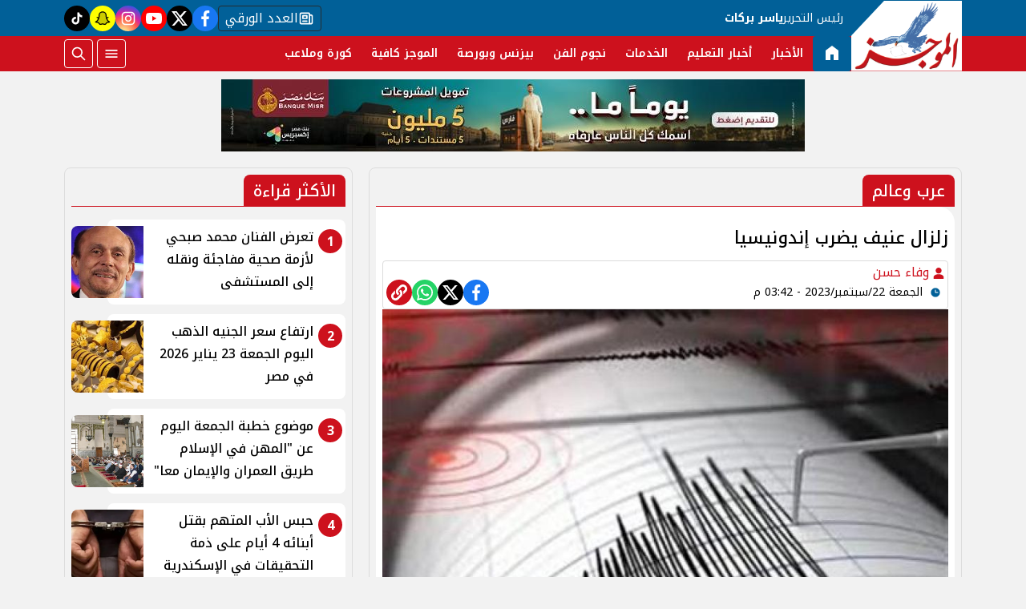

--- FILE ---
content_type: text/html; charset=utf-8
request_url: https://www.elmogaz.com/754174
body_size: 11843
content:

 <!DOCTYPE html>
<html dir="rtl" lang="ar-eg">
<!-- 
DEVELOPED BY SYNC 2023 - www.synceg.com
-->
<head><meta http-equiv="Content-Type" content="text/html; charset=utf-8" /><meta http-equiv="X-UA-Compatible" content="IE=edge" /><meta charset="UTF-8">
    

<title>زلزال عنيف يضرب إندونيسيا | الموجز</title>
<meta name="description" content="أعلنت وكالة الأرصاد الجوية وعلم المناخ الإندونيسية في بيان صادر عنها اليوم الجمعة عن رصد زلزال بقوة 4 7 درجات على مقياس ريختر ضرب جزيرة سومطرة غربي إندونيسيا …" />
<meta itemprop="image" content="https://www.elmogaz.com/UploadCache/libfiles/35/9/600x338o/689.jpg" />
<meta itemprop="name" content="زلزال عنيف يضرب إندونيسيا" />
<meta itemprop="description" content="أعلنت وكالة الأرصاد الجوية وعلم المناخ الإندونيسية في بيان صادر عنها اليوم الجمعة عن رصد زلزال بقوة 4 7 درجات على مقياس ريختر ضرب جزيرة سومطرة غربي إندونيسيا …" />

<meta property="og:title" content="زلزال عنيف يضرب إندونيسيا | الموجز" />
<meta property="og:type" content="article" />
<meta property="og:url" content="https://www.elmogaz.com/754174" />
<meta property="og:image" content="https://www.elmogaz.com/UploadCache/libfiles/35/9/600x338o/689.jpg" />
<meta property="og:description" content="أعلنت وكالة الأرصاد الجوية وعلم المناخ الإندونيسية في بيان صادر عنها اليوم الجمعة عن رصد زلزال بقوة 4 7 درجات على مقياس ريختر ضرب جزيرة سومطرة غربي إندونيسيا …" />


<meta property="article:section" content="عرب وعالم" />
<meta property="article:published_time" content="2023-09-22T15:42:53Z" />
<meta property="article:modified_time" content="2023-09-22T15:42:53Z" />
<meta property="og:updated_time" content="2023-09-22T15:42:53Z" />

    <link rel="canonical" href="https://www.elmogaz.com/754174" />

    <script type="application/ld+json">
{
  "@context": "https://schema.org",
  "@type": "NewsArticle",
  "mainEntityOfPage": {
    "@type": "WebPage",
    "@id": "https://www.elmogaz.com/754174"
  },
  "headline": "زلزال عنيف يضرب إندونيسيا",
  "description": "أعلنت وكالة الأرصاد الجوية وعلم المناخ الإندونيسية في بيان صادر عنها اليوم الجمعة عن رصد زلزال بقوة 4 7 درجات على مقياس ريختر ضرب جزيرة سومطرة غربي إندونيسيا …",
  "image": "https://www.elmogaz.com/UploadCache/libfiles/35/9/600x338o/689.jpg",  
           
          "author": {
    "@type": "Organization",
    "name": "الموجز"
  },  
        
  "publisher": {
    "@type": "Organization",
    "name": "الموجز",
    "logo": {
      "@type": "ImageObject",
      "url": "https://www.elmogaz.com//themes/mogz/assets/images/logo.png"
    }
  },
  "datePublished": "2023-09-22T15:42:53Z",
  "dateModified": "2023-09-22T15:42:53Z"
}
</script>

  
    <meta name="viewport" content="width=device-width, initial-scale=1.0">
    <link rel="preconnect" href="https://www.google-analytics.com" crossorigin="">
    <link rel="preconnect" href="https://www.googletagmanager.com" crossorigin="">
    <link rel="preconnect" href="https://www.gstatic.com" crossorigin="">
    <link rel="preconnect" href="https://fonts.gstatic.com" crossorigin="">
    <link rel="preconnect" href="https://fonts.googleapis.com" crossorigin="">
    <link rel="preconnect" href="https://www.google.com" crossorigin="">
    <link rel="preconnect" href="https://www.facebook.com" crossorigin="">
    <link rel="preconnect" href="https://www.twitter.com" crossorigin="">
    <link rel="preconnect" href="https://www.youtube.com" crossorigin="">
 
    <link rel="preconnect" href="https://cdnjs.cloudflare.com" crossorigin="">
  

<link rel="preload stylesheet"
    href="https://fonts.googleapis.com/css2?family=Noto+Kufi+Arabic:wght@100..900&display=swap"
    as="style">
    <link rel="preload stylesheet" href="/themes/mogz/assets/css/main.css?r=2.1.6" as="style">
    <link rel="preload" href="/themes/mogz/assets/js/lazysizes.min.js" as="script">

 

    <link rel="apple-touch-icon" sizes="57x57" href="/apple-icon-57x57.png?r==1.2">
    <link rel="apple-touch-icon" sizes="60x60" href="/apple-icon-60x60.png?r==1.2">
    <link rel="apple-touch-icon" sizes="72x72" href="/apple-icon-72x72.png?r==1.2">
    <link rel="apple-touch-icon" sizes="76x76" href="/apple-icon-76x76.png?r==1.2">
    <link rel="apple-touch-icon" sizes="114x114" href="/apple-icon-114x114.png?r==1.2">
    <link rel="apple-touch-icon" sizes="120x120" href="/apple-icon-120x120.png?r==1.2">
    <link rel="apple-touch-icon" sizes="144x144" href="/apple-icon-144x144.png?r==1.2">
    <link rel="apple-touch-icon" sizes="152x152" href="/apple-icon-152x152.png?r==1.2">
    <link rel="apple-touch-icon" sizes="180x180" href="/apple-icon-180x180.png?r==1.2">
    <link rel="icon" type="image/png" sizes="192x192" href="/android-icon-192x192.png?r==1.2">
    <link rel="icon" type="image/png" sizes="32x32" href="/favicon-32x32.png?r==1.2">
    <link rel="icon" type="image/png" sizes="96x96" href="/favicon-96x96.png?r==1.2">
    <link rel="icon" type="image/png" sizes="16x16" href="/favicon-16x16.png?r==1.2">
    <link rel="manifest" href="/manifest.json">
    <meta name="msapplication-TileColor" content="#f3b433">
    <meta name="msapplication-TileImage" content="/ms-icon-144x144.png?r==1.2">
    <meta name="theme-color" content="#1650A3">
    <meta property="og:site_name" content="الموجز"/>
<meta property="fb:app_id" content=""/>
    <meta name="twitter:card" content="summary_large_image">
<meta name="twitter:creator" content="@ ">
 

  
      
   <script type="text/javascript" src="/themes/mogz/assets/js/lazysizes.min.js" async></script>

   

 <link
  rel="stylesheet"
  href="https://cdn.jsdelivr.net/npm/swiper@11/swiper-bundle.min.css"
/>

<script   src="https://cdn.jsdelivr.net/npm/swiper@11/swiper-bundle.min.js"></script>
 

     <style>

         .colTopRead .card .icon-cont{
             background:var(--color-primary);

            right:4px;
            top:4px;

         }

         .colTopRead .card .card-body {
            padding-right: 40px !important ;
         }
         .title a .icon-cont {display: none;}
       .social a.paper  {
                 width: auto;
    border-radius: 4px;
    background: transparent;
    border: 1px solid var(--bg-footer);
    color: #fff;
    padding: 0 8px;
    gap: 8px;
         }

      .social a.snc {
            background:yellow !important;

        }
      .social a.snc svg {
          fill:black !important;
          color:black !important;
          stroke:black !important;
      }
         [data-pushbar-id] {
             background:var(--color-primary-dark);
         }
         span.close .icon {
             width: 24px;
             height:24px;
         }
         .nav-mobile a.btn{
             padding:0 !important;
         }

                  .nav-mobile a.btn .icon {
                      fill:#fff!important;
                      color:#fff!important;
                  }
         [data-pushbar-id] .nav{
             height: calc(100% - 250px) !important;
         }
         [data-pushbar-id] .title a {
             width: 100px;
         }
         [data-pushbar-direction=left]{
             width: 320px !important;
             padding:0 !important;
             background:#fff;
         }

           [data-pushbar-direction=left] .title .close{
             left: auto !important;
             right: 10px;
         }
         .breaking-swiper {
             background:var(--color-secondary) !important;
             margin-bottom:20px;
         }

         .breaking-swiper .cont {
             width: 100%;
         }
         .breaking-swiper .close .icon{
             color:#fff !important;
             fill:#fff !important;
         }
         iframe {
             margin-bottom:20px;
         }
         header.sticky .nav-wrap .logo-area a {
    width: auto !important;
} 
      
                       
                      
       .nav-item.active {
             background: var(--color-secondary);
         }
 .nav-item.active a {
            color:#fff !important;
        }


       
         header{
             margin-bottom:10px;
         }
         .admin-mobile {
             justify-content:space-evenly;
         }
         .card:hover .img-cont img {
             transform:scale(1.05);
         }
         .paragraph-list > a  ,  .paragraph-list > a *  ,  .paragraph-list p > a  ,  .paragraph-list p > a *{
             color:red !important;
         }
         .paragraph-list p ,.paragraph-list p strong     .paragraph-list p *{
              font-weight: 500 !important;
              
         }
 
       @media(min-width:992px){

                 header .md .logo-plc {
        display: flex;
    }
 
                header .nav-wrap .nav-mobile {
                   display:none;
               }
         }
 
   .admin {
       text-align:center;
   }
   
          .ncol .card.li    {
              margin-bottom:0;

              padding-top: 8px;
              padding-bottom: 8px;


          }

           .topstory .topstory-main .swiper-slide-active .card-body {
               opacity:1;
             
           }
          .topstory .topstory-main .card-body{
              opacity:0;
              transition: all 0.3s ease;
              animation-delay:  3s;

              
          }
          .ncol .card.li .card-body h3 {
              height: 74px !important;
          }
         header .nav-wrap .nav .nav-item:hover .nav-link{
             background: var(--color-secondary);
         }
         [data-pushbar-id] .title{
                 background: var(--color-primary-light);
    border-radius: 20px;
         }
       
         .video-section .title a:before{
             display:none;
         }

         .box .title h2{
             font-weight:500 !important;
         }

         .article-heading, .h1 , h1 {
             font-weight:500 !important;
         }
       .box  .title h2 .icon {
            width: 28px;
    height: 28px;
         }

       .card:not(.bg):hover .card-body h3{
           color:var(--color-secondary);

       }
     
     </style>
     
    
    <meta name="facebook-domain-verification" content="mdh5uij1r4u75fmdi6d81t57daowea" />
<script async data-ad-client="ca-pub-5187307260658545" src="https://pagead2.googlesyndication.com/pagead/js/adsbygoogle.js"></script>
<script async src="https://www.googletagmanager.com/gtag/js?id=G-H0DVENGGYZ"></script>
<script>
  window.dataLayer = window.dataLayer || []; function gtag(){dataLayer.push(arguments);} gtag('js', new Date());
  gtag('config', 'G-H0DVENGGYZ');
</script>
</head>
<body class="rtl">
        


    
   
        

 
<header class="sticky-element">

    <div class="nav-wrap"> 
	<div class="container">
          <div class="logo-area">
                <a href="/" title="siteNAme">

                    <img src="/themes/mogz/assets/images/logo.png" width="173" height="60" alt="siteName">
                </a>

             
            </div>

        <div class="content-area" style="position:relative;">

            <div class="top">
               <div class="admin">


						<div class="title">

							رئيس التحرير

						</div>
						<div class="name">
							ياسر بركات
						</div>
					</div>


                            
 
           <div class="social">
                <a class="paper" href="/category/14"   title="newspaper  ">
                              <span class="sr-only">newspaper </span>
                            <svg class="icon">
                        <use xlink:href="/themes/mogz/assets/images/icons.svg?r=1.2#paper"></use>
                    </svg>


                    العدد الورقي
                            </a>
                <a class="fb"  href="https://www.facebook.com/Elmogaznews/" target="_blank" rel="noreferrer noopener nofollow"
                    title="  تابع    علي فيسبوك">
                    <span class="sr-only">facebook</span>
                    <svg class="icon">
                        <use xlink:href="/themes/mogz/assets/images/icons.svg#facebook"></use>
                    </svg>


                </a>
                <a  class="x" href="https://twitter.com/elmogaznews" target="_blank" rel="noreferrer noopener nofollow"
                    title="تابع    علي تويتر"><span class="sr-only">twitter</span>
                    <svg class="icon">
                        <use xlink:href="/themes/mogz/assets/images/icons.svg?#twitter-x"></use>
                    </svg>
                </a>
                <a class="yt"   href="https://www.youtube.com/c/elmogazTV" target="_blank" rel="noreferrer noopener nofollow"
                    title="قناة    علي يوتيوب"><span class="sr-only">youtube</span>

                    <svg class="icon">
                        <use xlink:href="/themes/mogz/assets/images/icons.svg#youtube"></use>
                    </svg></a>
                <a  class="ig"  href="https://www.instagram.com/elmogaz_/" target="_blank" rel="noreferrer noopener nofollow"
                    title="تابع    علي انستاجرام"><span class="sr-only">instagram</span>
                    <svg class="icon">
                        <use xlink:href="/themes/mogz/assets/images/icons.svg#instagram"></use>
                    </svg></a>
                   
                      
                   <a class="snc" href="https://www.snapchat.com/add/elmogaz" target="_blank" rel="noreferrer noopener   nofollow" title="tiktok  ">
                              <span class="sr-only">snapchat</span>
                            <svg class="icon">
                        <use xlink:href="/themes/mogz/assets/images/icons.svg?r=2.23#snap2"></use>
                    </svg>
                            </a>
               <a class="tt" href="https://www.tiktok.com/@elmogaztv" target="_blank" rel="noreferrer noopener   nofollow" title="tiktok  ">
                              <span class="sr-only">tiktok</span>
                            <svg class="icon">
                        <use xlink:href="/themes/mogz/assets/images/icons.svg#tiktok"></use>
                    </svg>
                            </a>
             


               
            </div>
            </div>
            <div class="btm">
                	<div class="admin" style="position:relative; padding-right:10px" >


						<div class="title">

							رئيس التحرير

						</div>
						<div class="name">
							ياسر بركات
						</div>
					</div>
                  

        
            <ul class="nav ">
                <li class="nav-item c0 active" >
                            <a class="nav-link" href="/">
                                  <svg class="icon" >
               <use xlink:href="/themes/mogz/assets/images/icons.svg#home22" ></use>
                        </svg>
                            </a>
                        </li>
                  
                        <li class="nav-item  c1" >
                            <a class="nav-link" href="/category/1">الأخبار</a>
                        </li>

                  



                   
                        
                        <li class="nav-item  c17" >
                            <a class="nav-link" href="/category/17">أخبار التعليم</a>
                        </li>

                  



                   
                        
                        <li class="nav-item  c16" >
                            <a class="nav-link" href="/category/16">الخدمات</a>
                        </li>

                  



                   
                        
                        <li class="nav-item  c2" >
                            <a class="nav-link" href="/category/2">نجوم الفن</a>
                        </li>

                  



                   
                        
                        <li class="nav-item  c3" >
                            <a class="nav-link" href="/category/3">بيزنس وبورصة</a>
                        </li>

                  



                   
                        
                        <li class="nav-item  c8" >
                            <a class="nav-link" href="/category/8">الموجز كافية</a>
                        </li>

                  



                   
                        
                        <li class="nav-item  c6" >
                            <a class="nav-link" href="/category/6">كورة وملاعب</a>
                        </li>

                  



                   
                        


                </ul>

                <!--<Nav>-->
                <div class="btns">
                    <a href="#" class="btn btn-outline" title="menu" rel="noopener nofollo" data-pushbar-target="right">
                        <span class="sr-only"></span>
                     <svg class="icon">
                            <use xlink:href="/themes/mogz/assets/images/icons.svg#menu2"></use>
                        </svg>

                    </a>
                    <a href="#" class="btn btn-outline btn-search" title="search" rel="noopener nofollo"><span class="sr-only"></span>
                             <svg class="icon">
                            <use xlink:href="/themes/mogz/assets/images/icons.svg#search2" />
                        </svg>
                           </a>



                </div>
                
            </div>
                
           
            </div>
        </div>

        </div>





 </header>



    
 
 
 
<div class="container">
     





<div class="searchInline" id="searchInline" >
    <form id="search-form" action="/search/term" autocomplete="off">
        <label for="search"> البحث</label>
        <input type="search" id="search" name="w" value="" aria-label="search" placeholder="  إكتب كلمة البحث هنا" />
        <div class="btns">
            <button type="submit" class="btn btn-primary" aria-label="search"> <svg class="icon">
                    <use xlink:href="/themes/mogz/assets/images/icons.svg#magnifying-glass"></use>
                </svg> </button>
            <button type="button" class="btn cls btn-primary" aria-label="close search" onclick="openSearch()"> <svg
                    class="icon">
                    <use xlink:href="/themes/mogz/assets/images/icons.svg#cancel"></use>
                </svg></button>
        </div>
    </form>

</div>



 </div>
 

<div class="container">
       

<div class="adfull m"><div class="cont">

<a href="https://bnkmsr.com/3K0TcSt" target="_blank">
    
        <img  src="/Upload/ads/0/0/1.jpeg" width="0"  height="0" alt="ads" loading="lazy" />
    
</a>

</div></div>


    <div class="sponser-cont">
        <div class="stick stickRight sticky-element">
            <div class="sponser">
             

<div class="adfull m"><div class="cont">

<a href="https://cib.eg/9c3780" target="_blank">
    
        <img  src="/Upload/ads/0/0/4.jpeg" width="0"  height="0" alt="ads" loading="lazy" />
    
</a>

</div></div> 
        
        </div>
        </div>
        <div class="stick stickLeft sticky-element">
            <div class="sponser">
            

<div class="adfull m"><div class="cont">

<a href="https://cib.eg/9c3780" target="_blank">
    
        <img  src="/Upload/ads/0/0/3.jpeg" width="0"  height="0" alt="ads" loading="lazy" />
    
</a>

</div></div>
            </div>
        </div>
    </div>
</div>

 






   


    
     


  


   
   
    



 
<link rel="preload image" href="/UploadCache/libfiles/35/9/600x338o/689.jpg" as="image">
 

 <style>
   .paragraph-list figcaption {
       font-size:11px;
       text-align:center;
       background:#f2f2f2;
   }

  .post-info {
          display: flex;
          flex-direction:column;
          padding:4px;
          border-radius: 4px;
          border:1px solid #dcdcdc;

         
    
  }

  @media(min-width: 768px){

      .post-info {
          flex-direction:row;
          justify-content: space-between;
    align-items: flex-end;
      }
  }
 </style>
<main>
    <div id="fb-root"></div>



    <div class="container">




        

        <div class="row">


            <div class="col-xl-8 ">
                    

                <div class="box news-post post">

                    <div class="title">
                        <a href="https://www.elmogaz.com/category/11">

                              <span class="icon-cont">
				<svg class="icon">
					<use xlink:href="/themes/mogz/assets/images/icons.svg?#solar--round-double-alt-arrow-left-broken"></use>
				</svg>
			</span>
                            <h2>
عرب وعالم
                            </h2>
                        </a>
                    </div>
                    <article class="cont">
                          


                        


                        

              
                                        <h1 class="article-heading"> 

                                            زلزال عنيف يضرب إندونيسيا
            
                                        </h1>
                        
                           <div class="post-info">
                             <div>
                               
                                
                                <div class="writer" rel="author">

                                    
                                    <a href="/writer/0" title="وفاء حسن">

                                        <svg class="icon">
                                            <use xlink:href="/themes/mogz/assets/images/icons.svg#user"></use>
                                        </svg>

                                        وفاء حسن</a>

                                    
                                </div>
                                


                                            <time class="article-prublish-time">
                                    <svg class="icon">
                                        <use xlink:href="/themes/mogz/assets/images/icons.svg#clock-fill"></use>
                                    </svg>
 
                                    الجمعة 22/سبتمبر/2023 - 03:42 م
                                    <span style="display: none">9/22/2023 3:42:53 PM </span>

                                </time>

                               </div>
                            <div class="share-top">
                                
 
 


<div class="post-share social">
                      

                       <a class="fb fbshare" target="_blank" href="https://facebook.com" rel="noreferrer noopener nofollow" title="facebook share">
                                <svg class="icon">
                                    <use xlink:href="/themes/mogz/assets/images/icons.svg#facebook" />
                                </svg>
                            </a>
                            <a class="x twshare"
                               rel="noreferrer noopener nofollow"href="https://x.com"  title="twitter share" target="_blank">
                                <svg class="icon">
                                    <use xlink:href="/themes/mogz/assets/images/icons.svg#twitter-x" />
                                </svg>
                            </a>

                            <a class="wa whatsapp"
                               rel="noreferrer noopener nofollow"  href="https://whatsapp.com" title="whatsapp share">
                                <svg class="icon">
                                    <use xlink:href="/themes/mogz/assets/images/icons.svg#whatsapp" />
                                </svg>
                            </a>  

                      <a class="url" href="javascript:void(0)" onclick="copyurl()" rel="noreferrer noopener nofollow" title="whatsapp">
        <svg class="icon">
            <use xlink:href="/themes/mogz/assets/images/icons.svg#url" />
        </svg>
    </a>
                        

                
                     
                 </div>
                            </div>
                        </div>

                       

                        
                        <figure class="img-cont">
                            <img class="lazyload"
                                src="/themes/mogz/assets/images/no.jpg"
                              
                                data-src="/UploadCache/libfiles/35/9/800x450o/689.jpg"

                                alt="صورة أرشيفية" />
                            <figcaption class="brief">
                                صورة أرشيفية
                            </figcaption>
                        </figure>
                        
                        

<div class="adfull m"><div class="cont">
<script id="_vidverto-9ae6c1e55ce0bef881c7ad1bf7c14756">!function(v,t,o){var a=t.createElement("script");a.src="https://ad.vidverto.io/vidverto/js/aries/v1/invocation.js",a.setAttribute("fetchpriority","high");var r=v.top;r.document.head.appendChild(a),v.self!==v.top&&(v.frameElement.style.cssText="width:0px!important;height:0px!important;"),r.aries=r.aries||{},r.aries.v1=r.aries.v1||{commands:[]};var c=r.aries.v1;c.commands.push((function(){var d=document.getElementById("_vidverto-9ae6c1e55ce0bef881c7ad1bf7c14756");d.setAttribute("id",(d.getAttribute("id")+(new Date()).getTime()));var t=v.frameElement||d;c.mount("11528",t,{width:720,height:405})}))}(window,document);</script>


<script id="_vidverto-5a3333c559d0dfbb0563afdc94709033">!function(v,t,o){var a=t.createElement("script");a.src="https://ad.vidverto.io/vidverto/js/aries/v1/invocation.js",a.setAttribute("fetchpriority","high");var r=v.top;r.document.head.appendChild(a),v.self!==v.top&&(v.frameElement.style.cssText="width:0px!important;height:0px!important;"),r.aries=r.aries||{},r.aries.v1=r.aries.v1||{commands:[]};var c=r.aries.v1;c.commands.push((function(){var d=document.getElementById("_vidverto-5a3333c559d0dfbb0563afdc94709033");d.setAttribute("id",(d.getAttribute("id")+(new Date()).getTime()));var t=v.frameElement||d;c.mount("11579",t,{width:1,height:1})}))}(window,document);</script>
</div></div>



                        






                        <div class="paragraph-list">


                             <p>أعلنت وكالة الأرصاد الجوية وعلم المناخ الإندونيسية، في بيان صادر عنها اليوم الجمعة، عن رصد  زلزال بقوة 4.7 درجات على مقياس ريختر، ضرب جزيرة سومطرة غربي إندونيسيا.</p>

<p>وقالت الوكالة الإندونيسية في بيانها:" إن مركز الزلزال وقع على بعد 71 جنوب شرقي مدينة سيبولجا، وعلى عمق 22 كيلومترًا".</p>

<div id='AdsTa' class='banner'> 
<!-- 300x250 -->
<ins class="adsbygoogle" style="display:inline-block;width:300px;height:250px" data-ad-client="ca-pub-5014302705609361" data-ad-slot="3152450751"></ins>
	 
</div>
<p>وتجدر الإشارة إلى أنه لم ترد أي تقارير بوقوع خسائر مادية أو بشرية جراء الزلزال حتى الآن، فيما استبعدت الوكالة الإندونيسية للجيولوجيا حدوث موجات مد عاتية "تسونامي".</p>

<p>وفي السياق ذاته، ضرب زلزال قوي، في وقت سابق من اليوم الجمعة، جزر فانواتو، وفقا لمركز رصد الزلازل الأورومتوسطي.</p>

<p>وقال مركز رصد الزلازل الأورومتوسطي، إن  قوة الزلزال بلغت 6.1 درجة على مقياس ريختر.فانواتو هي دولة جزرية تقع في جنوب المحيط الهادئ، وتتألف من مجموعة من الجزر البركانية.</p>

<p>وتوجد فانواتو في منطقة تعرف بحزام النار، وهي منطقة تمتد عبر الحدود اللاتينية الشمالية والجنوبية للمحيط الهادئ. تشتهر هذه المنطقة بكثرة الزلازل والأنشطة البركانية.السبب وراء وجود نشاط زلزالي متزايد في حزام النار هو تقاطع عدة صفائح تكتونية في هذه المنطقة، حيث تتحرك الصفائح التكتونية بسرعات مختلفة ويحدث تصادم بينها أو انزلاق، مما يؤدي إلى إطلاق الطاقة الجيولوجية المتراكمة على شكل هزات أرضية وثورانات بركانية.</p>

<div id='AdsTc' class='banner'>
 
<div class="speakol-widget" id="sp-wi-0">
 </div></div>
<p>وتعرضت عدة دول حول العالم لزلازل قوية، خاصة بعد الزلزال المدمر الذي ضرب مراكش في المغرب وأودى بحياة الآلاف.</p> 







                            
                        </div>


                       
                            







                        <div class="share-btm">
                            
 
 


<div class="post-share social">
                      

                       <a class="fb fbshare" target="_blank" href="https://facebook.com" rel="noreferrer noopener nofollow" title="facebook share">
                                <svg class="icon">
                                    <use xlink:href="/themes/mogz/assets/images/icons.svg#facebook" />
                                </svg>
                            </a>
                            <a class="x twshare"
                               rel="noreferrer noopener nofollow"href="https://x.com"  title="twitter share" target="_blank">
                                <svg class="icon">
                                    <use xlink:href="/themes/mogz/assets/images/icons.svg#twitter-x" />
                                </svg>
                            </a>

                            <a class="wa whatsapp"
                               rel="noreferrer noopener nofollow"  href="https://whatsapp.com" title="whatsapp share">
                                <svg class="icon">
                                    <use xlink:href="/themes/mogz/assets/images/icons.svg#whatsapp" />
                                </svg>
                            </a>  

                      <a class="url" href="javascript:void(0)" onclick="copyurl()" rel="noreferrer noopener nofollow" title="whatsapp">
        <svg class="icon">
            <use xlink:href="/themes/mogz/assets/images/icons.svg#url" />
        </svg>
    </a>
                        

                
                     
                 </div>
                        </div>

                       



                        
                            <ul class="keywords">
                                
                                <li><a class="btn btn-outline-primary" href="/keyword/88748">وكالة الأرصاد الجوية وعلم المناخ الإندونيسية</a> </li>
                                
                                <li><a class="btn btn-outline-primary" href="/keyword/2360">زلزال</a> </li>
                                
                                <li><a class="btn btn-outline-primary" href="/keyword/15554">مقياس ريختر</a> </li>
                                
                                <li><a class="btn btn-outline-primary" href="/keyword/88749">جزيرة سومطرة</a> </li>
                                
                                <li><a class="btn btn-outline-primary" href="/keyword/74921">غربي إندونيسيا</a> </li>
                                
                            </ul>
                        


                    </article>

                                            
                </div> <!--- // news-post block --->

                
                <style>
                    .spkl .adfull, .spkl .adfull .cont {
                        display:block !important;

                    }
                </style>
                <div class="spkl">
                

<div class="adfull m"><div class="cont">
                <script src="https://cdn.speakol.com/widget/js/speakol-widget-v2.js"></script>
                <div class="speakol-widget" id="sp-wi-11772">
                    <script>
                        (spksdk = window.spksdk || []).push({
                            widget_id: "wi-11772",
                            element: "sp-wi-11772"
                        });
                    </script>
                </div>
</div></div>

                </div>

 

                


                

              
            </div>

            <aside class="col-xl-4">
               
 



     

   



<section class="box colTopRead  ">


    <div class="title">
        <a href="/" title="">
             <h2> 
                            الأكثر قراءة</h2> 
      </a>
    </div>
            
        
                  
                  <div class="cont">
 
                      <div class="row">
                           
                                  <div class="col-xl-12  col-md-6">
                                          <div class="card   li  ">
                        <a href="/835849">
                           <div class="img-cont">
                                  
                              <img class="lazyload" src="/themes/mogz/assets/images/no.jpg" data-src="/UploadCache/libfiles/83/0/600x338o/783.jpeg" alt="" />
                           </div>
                      
                              <div class="card-body">
                        <div class="icon-cont">1</div>
                                 <h3>   تعرض الفنان محمد صبحي لأزمة صحية مفاجئة ونقله إلى المستشفى 
                                 </h3>
                              </div>
                     
                        </a>
                     </div>

                                      </div>
                          
                                  <div class="col-xl-12  col-md-6">
                                          <div class="card   li  ">
                        <a href="/835848">
                           <div class="img-cont">
                                  
                              <img class="lazyload" src="/themes/mogz/assets/images/no.jpg" data-src="/UploadCache/libfiles/83/0/600x338o/782.webp" alt="" />
                           </div>
                      
                              <div class="card-body">
                        <div class="icon-cont">2</div>
                                 <h3>   ارتفاع سعر الجنيه الذهب اليوم الجمعة 23 يناير 2026 في مصر 
                                 </h3>
                              </div>
                     
                        </a>
                     </div>

                                      </div>
                          
                                  <div class="col-xl-12  col-md-6">
                                          <div class="card   li  ">
                        <a href="/835844">
                           <div class="img-cont">
                                  
                              <img class="lazyload" src="/themes/mogz/assets/images/no.jpg" data-src="/UploadCache/libfiles/79/9/600x338o/514.jpg" alt="" />
                           </div>
                      
                              <div class="card-body">
                        <div class="icon-cont">3</div>
                                 <h3>   موضوع خطبة الجمعة اليوم عن "المهن في الإسلام طريق العمران والإيمان معا" 
                                 </h3>
                              </div>
                     
                        </a>
                     </div>

                                      </div>
                          
                                  <div class="col-xl-12  col-md-6">
                                          <div class="card   li  ">
                        <a href="/835847">
                           <div class="img-cont">
                                  
                              <img class="lazyload" src="/themes/mogz/assets/images/no.jpg" data-src="/UploadCache/libfiles/82/3/600x338o/733.webp" alt="" />
                           </div>
                      
                              <div class="card-body">
                        <div class="icon-cont">4</div>
                                 <h3>   حبس الأب المتهم بقتل أبنائه 4 أيام على ذمة التحقيقات في الإسكندرية 
                                 </h3>
                              </div>
                     
                        </a>
                     </div>

                                      </div>
                          
                                  <div class="col-xl-12  col-md-6">
                                          <div class="card   li  ">
                        <a href="/835846">
                           <div class="img-cont">
                                  
                              <img class="lazyload" src="/themes/mogz/assets/images/no.jpg" data-src="/UploadCache/libfiles/82/8/600x338o/213.jpeg" alt="" />
                           </div>
                      
                              <div class="card-body">
                        <div class="icon-cont">5</div>
                                 <h3>   رابط نتيجة الشهادة الإعدادية 2026 بالقاهرة عبر بوابة التعليم الأساسي وخطوات الاستعلام 
                                 </h3>
                              </div>
                     
                        </a>
                     </div>

                                      </div>
                             
                         
                      </div> 
                     
                     
                  </div>
                  </section>
                  
                  
                  
                
   









               
       

               

     

 


    


   











 
   



 



            </aside>






        </div>
    </div>
</main>

<script type="text/javascript">
    var url = "https://www.elmogaz.com/754174";
    var title = "زلزال عنيف يضرب إندونيسيا";
    var desc = '';
</script>


 
 
 <div id="snackbar">
  
       <svg class="icon">
                                    <use xlink:href="/themes/mogz/assets/images/icons.svg#verified" />
                                </svg>
   تم نسخ الرابط

</div>

<style>
    #snackbar {
  visibility: hidden;
  min-width: 250px;
  margin-left: -125px;
  background-color: forestgreen;
  color: #fff;
  text-align: center;
  border-radius: 2px;
  padding: 16px;
  position: fixed;
  z-index: 1;
  left: 50%;
    top: 60px;
  font-size: 17px;
  border-radius:10px;
  fill : #fff;
}

#snackbar.show {
  visibility: visible;
  -webkit-animation: fadein 0.5s, fadeout 0.5s 2.5s;
  animation: fadein 0.5s, fadeout 0.5s 2.5s;
}

@-webkit-keyframes fadein {
  from {top: 0; opacity: 0;} 
  to {top: 60px; opacity: 1;}
}

@keyframes fadein {
  from {top: 0; opacity: 0;}
  to {top: 60px; opacity: 1;}
}

@-webkit-keyframes fadeout {
  from {top: 60px; opacity: 1;} 
  to {top: 0; opacity: 0;}
}

@keyframes fadeout {
  from {top: 60px; opacity: 1;}
  to {top: 0; opacity: 0;}
}

</style>
<script>


    async function copyurl() {

        var urlBtn = document.querySelectorAll('.url');
        var x = document.getElementById("snackbar");
        try {
            await navigator.clipboard.writeText(window.location.href);
            for (var i = 0; i < urlBtn.length; i++) {
                urlBtn[i].style.backgroundColor = "green";
            }
          
            x.className = "show";
            setTimeout(function () { x.className = x.className.replace("show", ""); }, 3000);

            console.log('Content copied to clipboard');
            /* Resolved - text copied to clipboard successfully */
        } catch (err) {
            console.error('Failed to copy: ', err);
            /* Rejected - text failed to copy to the clipboard */
        }
    }
    document.addEventListener('DOMContentLoaded', function () {


        



        var urls = document.querySelectorAll('.paragraph-list a');

        for (var i = 0; i < urls.length; i++) {

            urls[i].setAttribute('target', '_blank');
        }

    });
</script>

<script>


    var fbBtn = document.getElementsByClassName("fbshare");
    var twBtn = document.getElementsByClassName("twshare");
    var waBtn = document.getElementsByClassName("whatsapp");
    var tgBtn = document.getElementsByClassName("telegram");
    var vibBtn = document.getElementsByClassName("viber");
    var mailBtn = document.getElementsByClassName("mail");

    for (var i = 0; i < fbBtn.length; i++) {
        fbBtn[i].href = "https://www.facebook.com/sharer/sharer.php?u=" + url;
    }

    for (var i = 0; i < twBtn.length; i++) {
        twBtn[i].href = 'https://twitter.com/intent/tweet?text=' + title + url;
    }

    for (var i = 0; i < waBtn.length; i++) {
        waBtn[i].href = "whatsapp://send?text=" + title + " " + url;
    }

    for (var i = 0; i < tgBtn.length; i++) {
        tgBtn[i].href = "https://telegram.me/share/url?url=" + url + "&text=" + title;
    }

    for (var i = 0; i < vibBtn.length; i++) {
        vibBtn[i].href = "viber://forward?text=" + title + " " + url;
    }

    for (var i = 0; i < mailBtn.length; i++) {
        mailBtn[i].href = 'mailto:?body=' + encodeURIComponent(url) + '%0A%0A' + encodeURIComponent(desc) +
            '&subject=' + encodeURIComponent(title) + '';
    }

    var NativeShareBtn = document.getElementsByClassName("share-native");
    for (var i = 0; i < NativeShareBtn.length; i++) {
        NativeShareBtn[i].addEventListener('click', function () {

            if (typeof navigator.share === 'undefined') {
                log("No share API available!");
            } else {
                navigator.share({
                    title: '' + title + '',
                    url: '' + url + '',
                    text: '' + desc + ''
                })

                    .then(function () {
                        log("Share success!");
                    })
                    .catch(function () {
                        log("Share failure!");
                    });
            }
        });



    }
</script>

<script type="text/javascript">
    replaceOembeds();

    function replaceOembeds() {
        var allEmbeds = document.getElementsByTagName("OEMBED");

        while (allEmbeds.length != 0) {
            replaceOembedWithHtml(allEmbeds[0], extractLinkFromOembed(allEmbeds[0]));
            allEmbeds = document.getElementsByTagName("OEMBED");
        }

        runYoutubeLazyLoad();


    }



    function replaceOembedWithHtml(element, sourceData) {
        if (sourceData.source.toLowerCase() === "youtube") {
            var html = '<div class="yt-embed"><div class="embed-wrap">' +
                '<div class="embed-container">' +
                '<div class="youtube" data-embed="' + sourceData.id + '">' +
                '<div class="play-button"> ' +
                '<svg class="icon"><use xlink:href="/themes/mogz/assets/images/icons.svg#youtube"></use></svg>' +
                '</div>' +
                '</div></div></div></div>';

            replaceElementWithHtml(element, html);
        } else if (sourceData.source.toLowerCase() === "instagram") {
            var html = '<div class="instagram-embed"><iframe class="lazyload" width="320" height="440" data-src="https://instagram.com/p/' + sourceData.id + '/embed" frameborder="0"></iframe></div>';

            replaceElementWithHtml(element, html);
        } else if (sourceData.source.toLowerCase() === "twitter") {
            var html = '<div class="tw-embed"><iframe border=0 frameborder=0 height=250 width=550 src="https://twitframe.com/show?url=' + encodeURI(sourceData.url) + '"></iframe></div>';
            replaceElementWithHtml(element, html);
        } else if (sourceData.source.toLowerCase() === "facebook") {
            
            loadfbApi();

            var html = '<div class="fb-embed"><div class="fb-video" data-href="' + sourceData.url + '" data-width="500" data-allowfullscreen="true" data-autoplay="true" data-show-captions="true"></div></div>'
            replaceElementWithHtml(element, html);
        } else {
            replaceElementWithHtml(element, "");
        }

    }

    function extractLinkFromOembed(element) {
        return getUrlSource(element.getAttribute("url"));
    }

    function getUrlSource(url) {
        var ytRegex = /http(?:s?):\/\/(?:www\.)?youtu(?:be\.com\/watch\?v=|\.be\/)([\w\-\_]*)(&(amp;)?‌​[\w\?‌​=]*)?/;
        var instaRegex = /(https?:\/\/www\.)?instagram\.com(\/p\/(\w+)\/?)/;
        var twitterRegex = /twitter\.com\/.*\/status(?:es)?\/([^\/\?]+)/;
        var fbRegex = /^https?:\/\/www\.facebook\.com.*\/(video(s)?|watch|story|posts)(\.php?|\/).+$/;

        if (ytRegex.test(url)) {
            return {
                source: "Youtube",
                url: url,
                id: ytRegex.exec(url)[1]
            };
        }

        if (instaRegex.test(url)) {
            return {
                source: "Instagram",
                url: url,
                id: instaRegex.exec(url)[3]
            };
        }

        if (twitterRegex.test(url)) {
            return {
                source: "Twitter",
                url: url,
                id: twitterRegex.exec(url)[1]
            };
        }

        if (fbRegex.test(url)) {
            return {
                source: "Facebook",
                url: url,
                id: fbRegex.exec(url)[1]
            };
          
        }

        return {
            source: "Unknown",
            url: url,
            id: ""
        };
    }

    function replaceElementWithHtml(element, html) {
        var str = html;
        var Obj = element; //any element to be fully replaced
        if (Obj.outerHTML) { //if outerHTML is supported
            Obj.outerHTML = str; ///it's simple replacement of whole element with contents of str var
        } else { //if outerHTML is not supported, there is a weird but crossbrowsered trick
            var tmpObj = document.createElement("div");
            tmpObj.innerHTML = '<!--THIS DATA SHOULD BE REPLACED-->';
            ObjParent = Obj.parentNode; //Okey, element should be parented
            ObjParent.replaceChild(tmpObj, Obj); //here we placing our temporary data instead of our target, so we can find it then and replace it into whatever we want to replace to
            ObjParent.innerHTML = ObjParent.innerHTML.replace('<div><!--THIS DATA SHOULD BE REPLACED--></div>', str);
        }
    }
    function loadfbApi() {
        var js = document.createElement('script');
        js.src =
            'https://connect.facebook.net/en_US/sdk.js#xfbml=1&version=v3.2';
        document.body.appendChild(js);
    }
    function runYoutubeLazyLoad() {
        /// youtube lazyload
        var youtube = document.querySelectorAll(".youtube");

        for (var i = 0; i < youtube.length; i++) {

            var source = "https://img.youtube.com/vi/" + youtube[i].dataset.embed +
                "/0.jpg";

            var image = new Image();
            image.src = "/themes/mogz/assets/images/no.jpg";
            image.classList.add('lazyload');
            image.setAttribute("data-src", source);
            image.setAttribute("alt", "youtube");
            image.addEventListener("load", function () {
                youtube[i].appendChild(image);
            }(i));

            youtube[i].addEventListener("click", function () {

                var iframe = document.createElement("iframe");

                iframe.setAttribute("frameborder", "0");
                iframe.setAttribute("allowfullscreen", "");
                iframe.setAttribute("src", "https://www.youtube.com/embed/" + this.dataset
                    .embed + "?rel=0&showinfo=0&autoplay=1");

                this.innerHTML = "";
                this.appendChild(iframe);
            });
        };
    }
</script>
 







 
    
   
     




 
        

 <footer>
     <div class="container">
           
    
         <div class="top">
               <div class="container" style="    display: inherit;
    flex-direction: inherit;
    gap: 20px;
    justify-content: inherit;
    align-items: inherit;">
                      <div class="logo-area">
                <a href="/" class="logo" title="sitename"><img   src="/themes/mogz/assets/images/logo.png" alt="الموجز"
                        width="218" height="40" loading="lazy"></a>

                           </div>
                       
                              
           
 
           <div class="social">
                <a class="paper" href="/category/14"   title="newspaper  ">
                              <span class="sr-only">newspaper </span>
                            <svg class="icon">
                        <use xlink:href="/themes/mogz/assets/images/icons.svg?r=1.2#paper"></use>
                    </svg>


                    العدد الورقي
                            </a>
                <a class="fb"  href="https://www.facebook.com/Elmogaznews/" target="_blank" rel="noreferrer noopener nofollow"
                    title="  تابع    علي فيسبوك">
                    <span class="sr-only">facebook</span>
                    <svg class="icon">
                        <use xlink:href="/themes/mogz/assets/images/icons.svg#facebook"></use>
                    </svg>


                </a>
                <a  class="x" href="https://twitter.com/elmogaznews" target="_blank" rel="noreferrer noopener nofollow"
                    title="تابع    علي تويتر"><span class="sr-only">twitter</span>
                    <svg class="icon">
                        <use xlink:href="/themes/mogz/assets/images/icons.svg?#twitter-x"></use>
                    </svg>
                </a>
                <a class="yt"   href="https://www.youtube.com/c/elmogazTV" target="_blank" rel="noreferrer noopener nofollow"
                    title="قناة    علي يوتيوب"><span class="sr-only">youtube</span>

                    <svg class="icon">
                        <use xlink:href="/themes/mogz/assets/images/icons.svg#youtube"></use>
                    </svg></a>
                <a  class="ig"  href="https://www.instagram.com/elmogaz_/" target="_blank" rel="noreferrer noopener nofollow"
                    title="تابع    علي انستاجرام"><span class="sr-only">instagram</span>
                    <svg class="icon">
                        <use xlink:href="/themes/mogz/assets/images/icons.svg#instagram"></use>
                    </svg></a>
                   
                      
                   <a class="snc" href="https://www.snapchat.com/add/elmogaz" target="_blank" rel="noreferrer noopener   nofollow" title="tiktok  ">
                              <span class="sr-only">snapchat</span>
                            <svg class="icon">
                        <use xlink:href="/themes/mogz/assets/images/icons.svg?r=2.23#snap2"></use>
                    </svg>
                            </a>
               <a class="tt" href="https://www.tiktok.com/@elmogaztv" target="_blank" rel="noreferrer noopener   nofollow" title="tiktok  ">
                              <span class="sr-only">tiktok</span>
                            <svg class="icon">
                        <use xlink:href="/themes/mogz/assets/images/icons.svg#tiktok"></use>
                    </svg>
                            </a>
             


               
            </div>
                     
           
         </div>
         </div>

           <div class="container">
            

        
            <ul class="nav ">
                <li class="nav-item">
                            <a class="nav-link" href="/">
                                الرئيسية
                            </a>
                        </li>
                  
                        <li class="nav-item  c1">
                            <a class="nav-link" href="/category/1">الأخبار</a>
                        </li>
                   
                        
                        <li class="nav-item  c17">
                            <a class="nav-link" href="/category/17">أخبار التعليم</a>
                        </li>
                   
                        
                        <li class="nav-item  c16">
                            <a class="nav-link" href="/category/16">الخدمات</a>
                        </li>
                   
                        
                        <li class="nav-item  c2">
                            <a class="nav-link" href="/category/2">نجوم الفن</a>
                        </li>
                   
                        
                        <li class="nav-item  c3">
                            <a class="nav-link" href="/category/3">بيزنس وبورصة</a>
                        </li>
                   
                        
                        <li class="nav-item  c8">
                            <a class="nav-link" href="/category/8">الموجز كافية</a>
                        </li>
                   
                        
                        <li class="nav-item  c6">
                            <a class="nav-link" href="/category/6">كورة وملاعب</a>
                        </li>
                   
                        
                        <li class="nav-item  c12">
                            <a class="nav-link" href="/category/12">فتاوى وأحكام</a>
                        </li>
                   
                        
                        <li class="nav-item  c13">
                            <a class="nav-link" href="/category/13">صحة وجمال</a>
                        </li>
                   
                        
                        <li class="nav-item  c11">
                            <a class="nav-link" href="/category/11">عرب وعالم</a>
                        </li>
                   
                        
                        <li class="nav-item  c7">
                            <a class="nav-link" href="/category/7">حوادث ومحاكم</a>
                        </li>
                   
                        
                        <li class="nav-item  c9">
                            <a class="nav-link" href="/category/9">المقالات</a>
                        </li>
                   
                        
                        <li class="nav-item  c14">
                            <a class="nav-link" href="/category/14">العدد الورقي</a>
                        </li>
                   
                        


                </ul>
           <div class="btm">
        <div class="right">
        <ul class="nav">
        
            <li class="nav-item"> <a class="nav-link" href="/785076" title="من نحن">من نحن</a>   </li>
            <li class="nav-item"> <a class="nav-link"  href="/786001" title="سياسة الخصوصية">سياسة الخصوصية</a>   </li>
            <li class="nav-item"> <a class="nav-link"  href="/785076" title="اتصل بنا">اتصل بنا </a>   </li>
        </ul>

          
        <div class=" copy">
            ©2024 الموجز All Rights Reserved.  
             
        </div>
</div>

          <a class="powered" href="https://synceg.com" title="sync solutions" target="_blank" rel="noreferrer noopener">
                <span>Powered by</span>
                <img  src="/themes/mogz/assets/images/sync.svg"    alt="sync solutions">
          </a>

            </div>
 

     </div>
     </div>
 </footer>
 


        
<aside data-pushbar-id="right" data-pushbar-direction="right">
 <div class="title">
		<a href="/" title="الموجز">
			<img src="/themes/mogz/assets/images/logo.png" width="100" alt="الموجز" loading="lazy" />
		</a>
		<span data-pushbar-close class="close push_right"> 
            <svg class="icon">
                    <use xlink:href="/themes/mogz/assets/images/icons.svg#close"></use>
                </svg>
		</span>
	</div>


    <a class="btn-pdf" href="#" title="  " rel="noopener nofollo" data-pushbar-target="left">
					 
	
						<svg class="icon">
							<use xlink:href="/themes/mogz/assets/images/icons.svg?#twemoji--newspaper" />
						</svg>
					</a>
                  

        
            <ul class="nav ">
                <li class="nav-item">
                            <a class="nav-link" href="/">
                                الرئيسية
                            </a>
                        </li>
                  
                        <li class="nav-item  c1">
                            <a class="nav-link" href="/category/1">الأخبار</a>
                        </li>
                   
                        
                        <li class="nav-item  c17">
                            <a class="nav-link" href="/category/17">أخبار التعليم</a>
                        </li>
                   
                        
                        <li class="nav-item  c16">
                            <a class="nav-link" href="/category/16">الخدمات</a>
                        </li>
                   
                        
                        <li class="nav-item  c2">
                            <a class="nav-link" href="/category/2">نجوم الفن</a>
                        </li>
                   
                        
                        <li class="nav-item  c3">
                            <a class="nav-link" href="/category/3">بيزنس وبورصة</a>
                        </li>
                   
                        
                        <li class="nav-item  c8">
                            <a class="nav-link" href="/category/8">الموجز كافية</a>
                        </li>
                   
                        
                        <li class="nav-item  c6">
                            <a class="nav-link" href="/category/6">كورة وملاعب</a>
                        </li>
                   
                        
                        <li class="nav-item  c12">
                            <a class="nav-link" href="/category/12">فتاوى وأحكام</a>
                        </li>
                   
                        
                        <li class="nav-item  c13">
                            <a class="nav-link" href="/category/13">صحة وجمال</a>
                        </li>
                   
                        
                        <li class="nav-item  c11">
                            <a class="nav-link" href="/category/11">عرب وعالم</a>
                        </li>
                   
                        
                        <li class="nav-item  c7">
                            <a class="nav-link" href="/category/7">حوادث ومحاكم</a>
                        </li>
                   
                        
                        <li class="nav-item  c9">
                            <a class="nav-link" href="/category/9">المقالات</a>
                        </li>
                   
                        
                        <li class="nav-item  c14">
                            <a class="nav-link" href="/category/14">العدد الورقي</a>
                        </li>
                   
                        


                </ul>
           
 
           <div class="social">
                <a class="paper" href="/category/14"   title="newspaper  ">
                              <span class="sr-only">newspaper </span>
                            <svg class="icon">
                        <use xlink:href="/themes/mogz/assets/images/icons.svg?r=1.2#paper"></use>
                    </svg>


                    العدد الورقي
                            </a>
                <a class="fb"  href="https://www.facebook.com/Elmogaznews/" target="_blank" rel="noreferrer noopener nofollow"
                    title="  تابع    علي فيسبوك">
                    <span class="sr-only">facebook</span>
                    <svg class="icon">
                        <use xlink:href="/themes/mogz/assets/images/icons.svg#facebook"></use>
                    </svg>


                </a>
                <a  class="x" href="https://twitter.com/elmogaznews" target="_blank" rel="noreferrer noopener nofollow"
                    title="تابع    علي تويتر"><span class="sr-only">twitter</span>
                    <svg class="icon">
                        <use xlink:href="/themes/mogz/assets/images/icons.svg?#twitter-x"></use>
                    </svg>
                </a>
                <a class="yt"   href="https://www.youtube.com/c/elmogazTV" target="_blank" rel="noreferrer noopener nofollow"
                    title="قناة    علي يوتيوب"><span class="sr-only">youtube</span>

                    <svg class="icon">
                        <use xlink:href="/themes/mogz/assets/images/icons.svg#youtube"></use>
                    </svg></a>
                <a  class="ig"  href="https://www.instagram.com/elmogaz_/" target="_blank" rel="noreferrer noopener nofollow"
                    title="تابع    علي انستاجرام"><span class="sr-only">instagram</span>
                    <svg class="icon">
                        <use xlink:href="/themes/mogz/assets/images/icons.svg#instagram"></use>
                    </svg></a>
                   
                      
                   <a class="snc" href="https://www.snapchat.com/add/elmogaz" target="_blank" rel="noreferrer noopener   nofollow" title="tiktok  ">
                              <span class="sr-only">snapchat</span>
                            <svg class="icon">
                        <use xlink:href="/themes/mogz/assets/images/icons.svg?r=2.23#snap2"></use>
                    </svg>
                            </a>
               <a class="tt" href="https://www.tiktok.com/@elmogaztv" target="_blank" rel="noreferrer noopener   nofollow" title="tiktok  ">
                              <span class="sr-only">tiktok</span>
                            <svg class="icon">
                        <use xlink:href="/themes/mogz/assets/images/icons.svg#tiktok"></use>
                    </svg>
                            </a>
             


               
            </div>

    </aside>
     


  <div class="stick-btm">
   
      </div>

     
     <script type="text/javascript" src="/themes/mogz/assets/js/main.js?r=1.5.1"></script>

  


 <script>
    var mucc = document.getElementsByClassName('c11');
    for (var i = 0; i < mucc.length; i++) {
        mucc[i].classList.add('active');
    }
 

</script>
<script defer src="https://static.cloudflareinsights.com/beacon.min.js/vcd15cbe7772f49c399c6a5babf22c1241717689176015" integrity="sha512-ZpsOmlRQV6y907TI0dKBHq9Md29nnaEIPlkf84rnaERnq6zvWvPUqr2ft8M1aS28oN72PdrCzSjY4U6VaAw1EQ==" data-cf-beacon='{"version":"2024.11.0","token":"bdd149002968434c80b92f626a59559f","r":1,"server_timing":{"name":{"cfCacheStatus":true,"cfEdge":true,"cfExtPri":true,"cfL4":true,"cfOrigin":true,"cfSpeedBrain":true},"location_startswith":null}}' crossorigin="anonymous"></script>
</body>
</html>

--- FILE ---
content_type: text/html; charset=utf-8
request_url: https://www.google.com/recaptcha/api2/aframe
body_size: 267
content:
<!DOCTYPE HTML><html><head><meta http-equiv="content-type" content="text/html; charset=UTF-8"></head><body><script nonce="tavjZMF9t2nQ-DrDUK_HvA">/** Anti-fraud and anti-abuse applications only. See google.com/recaptcha */ try{var clients={'sodar':'https://pagead2.googlesyndication.com/pagead/sodar?'};window.addEventListener("message",function(a){try{if(a.source===window.parent){var b=JSON.parse(a.data);var c=clients[b['id']];if(c){var d=document.createElement('img');d.src=c+b['params']+'&rc='+(localStorage.getItem("rc::a")?sessionStorage.getItem("rc::b"):"");window.document.body.appendChild(d);sessionStorage.setItem("rc::e",parseInt(sessionStorage.getItem("rc::e")||0)+1);localStorage.setItem("rc::h",'1769177396194');}}}catch(b){}});window.parent.postMessage("_grecaptcha_ready", "*");}catch(b){}</script></body></html>